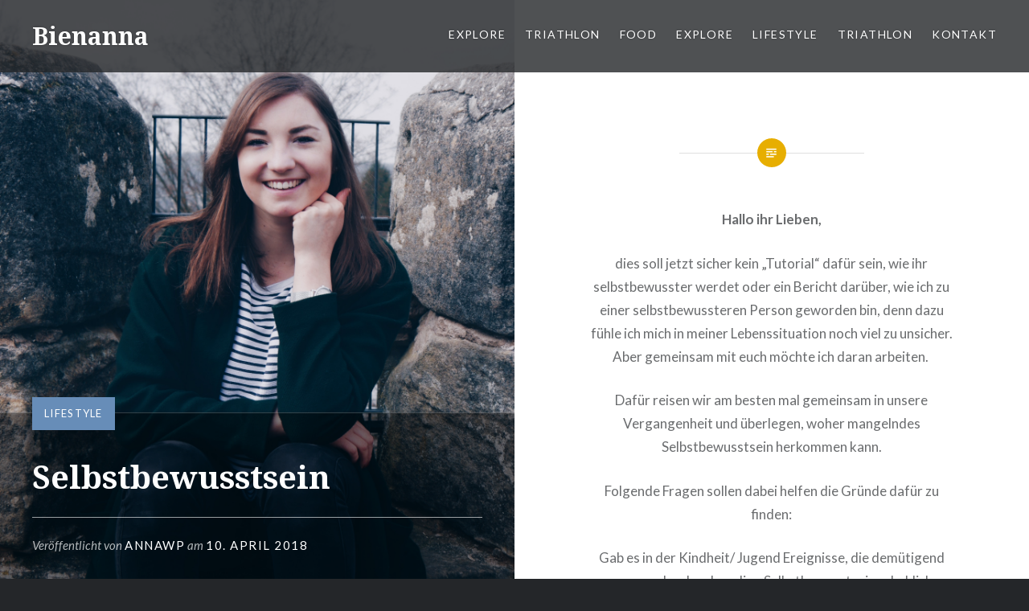

--- FILE ---
content_type: text/html; charset=UTF-8
request_url: http://bienanna.de/2018/04/10/woher-kommt-mangelndes-selbstbewusstsein/
body_size: 29883
content:
<!DOCTYPE html>
<html lang="de">
<head>
<meta charset="UTF-8">
<meta name="viewport" content="width=device-width, initial-scale=1">
<link rel="profile" href="http://gmpg.org/xfn/11">
<link rel="pingback" href="http://bienanna.de/xmlrpc.php">

<title>Selbstbewusstsein &#8211; Bienanna</title>
<meta name='robots' content='max-image-preview:large' />
<link rel='dns-prefetch' href='//fonts.googleapis.com' />
<link rel="alternate" type="application/rss+xml" title="Bienanna &raquo; Feed" href="http://bienanna.de/feed/" />
<link rel="alternate" type="application/rss+xml" title="Bienanna &raquo; Kommentar-Feed" href="http://bienanna.de/comments/feed/" />
<link rel="alternate" type="application/rss+xml" title="Bienanna &raquo; Selbstbewusstsein-Kommentar-Feed" href="http://bienanna.de/2018/04/10/woher-kommt-mangelndes-selbstbewusstsein/feed/" />
<script type="text/javascript">
window._wpemojiSettings = {"baseUrl":"https:\/\/s.w.org\/images\/core\/emoji\/14.0.0\/72x72\/","ext":".png","svgUrl":"https:\/\/s.w.org\/images\/core\/emoji\/14.0.0\/svg\/","svgExt":".svg","source":{"concatemoji":"http:\/\/bienanna.de\/wp-includes\/js\/wp-emoji-release.min.js?ver=6.1.9"}};
/*! This file is auto-generated */
!function(e,a,t){var n,r,o,i=a.createElement("canvas"),p=i.getContext&&i.getContext("2d");function s(e,t){var a=String.fromCharCode,e=(p.clearRect(0,0,i.width,i.height),p.fillText(a.apply(this,e),0,0),i.toDataURL());return p.clearRect(0,0,i.width,i.height),p.fillText(a.apply(this,t),0,0),e===i.toDataURL()}function c(e){var t=a.createElement("script");t.src=e,t.defer=t.type="text/javascript",a.getElementsByTagName("head")[0].appendChild(t)}for(o=Array("flag","emoji"),t.supports={everything:!0,everythingExceptFlag:!0},r=0;r<o.length;r++)t.supports[o[r]]=function(e){if(p&&p.fillText)switch(p.textBaseline="top",p.font="600 32px Arial",e){case"flag":return s([127987,65039,8205,9895,65039],[127987,65039,8203,9895,65039])?!1:!s([55356,56826,55356,56819],[55356,56826,8203,55356,56819])&&!s([55356,57332,56128,56423,56128,56418,56128,56421,56128,56430,56128,56423,56128,56447],[55356,57332,8203,56128,56423,8203,56128,56418,8203,56128,56421,8203,56128,56430,8203,56128,56423,8203,56128,56447]);case"emoji":return!s([129777,127995,8205,129778,127999],[129777,127995,8203,129778,127999])}return!1}(o[r]),t.supports.everything=t.supports.everything&&t.supports[o[r]],"flag"!==o[r]&&(t.supports.everythingExceptFlag=t.supports.everythingExceptFlag&&t.supports[o[r]]);t.supports.everythingExceptFlag=t.supports.everythingExceptFlag&&!t.supports.flag,t.DOMReady=!1,t.readyCallback=function(){t.DOMReady=!0},t.supports.everything||(n=function(){t.readyCallback()},a.addEventListener?(a.addEventListener("DOMContentLoaded",n,!1),e.addEventListener("load",n,!1)):(e.attachEvent("onload",n),a.attachEvent("onreadystatechange",function(){"complete"===a.readyState&&t.readyCallback()})),(e=t.source||{}).concatemoji?c(e.concatemoji):e.wpemoji&&e.twemoji&&(c(e.twemoji),c(e.wpemoji)))}(window,document,window._wpemojiSettings);
</script>
<style type="text/css">
img.wp-smiley,
img.emoji {
	display: inline !important;
	border: none !important;
	box-shadow: none !important;
	height: 1em !important;
	width: 1em !important;
	margin: 0 0.07em !important;
	vertical-align: -0.1em !important;
	background: none !important;
	padding: 0 !important;
}
</style>
	<link rel='stylesheet' id='wp-block-library-css' href='http://bienanna.de/wp-includes/css/dist/block-library/style.min.css?ver=6.1.9' type='text/css' media='all' />
<link rel='stylesheet' id='classic-theme-styles-css' href='http://bienanna.de/wp-includes/css/classic-themes.min.css?ver=1' type='text/css' media='all' />
<style id='global-styles-inline-css' type='text/css'>
body{--wp--preset--color--black: #000000;--wp--preset--color--cyan-bluish-gray: #abb8c3;--wp--preset--color--white: #ffffff;--wp--preset--color--pale-pink: #f78da7;--wp--preset--color--vivid-red: #cf2e2e;--wp--preset--color--luminous-vivid-orange: #ff6900;--wp--preset--color--luminous-vivid-amber: #fcb900;--wp--preset--color--light-green-cyan: #7bdcb5;--wp--preset--color--vivid-green-cyan: #00d084;--wp--preset--color--pale-cyan-blue: #8ed1fc;--wp--preset--color--vivid-cyan-blue: #0693e3;--wp--preset--color--vivid-purple: #9b51e0;--wp--preset--gradient--vivid-cyan-blue-to-vivid-purple: linear-gradient(135deg,rgba(6,147,227,1) 0%,rgb(155,81,224) 100%);--wp--preset--gradient--light-green-cyan-to-vivid-green-cyan: linear-gradient(135deg,rgb(122,220,180) 0%,rgb(0,208,130) 100%);--wp--preset--gradient--luminous-vivid-amber-to-luminous-vivid-orange: linear-gradient(135deg,rgba(252,185,0,1) 0%,rgba(255,105,0,1) 100%);--wp--preset--gradient--luminous-vivid-orange-to-vivid-red: linear-gradient(135deg,rgba(255,105,0,1) 0%,rgb(207,46,46) 100%);--wp--preset--gradient--very-light-gray-to-cyan-bluish-gray: linear-gradient(135deg,rgb(238,238,238) 0%,rgb(169,184,195) 100%);--wp--preset--gradient--cool-to-warm-spectrum: linear-gradient(135deg,rgb(74,234,220) 0%,rgb(151,120,209) 20%,rgb(207,42,186) 40%,rgb(238,44,130) 60%,rgb(251,105,98) 80%,rgb(254,248,76) 100%);--wp--preset--gradient--blush-light-purple: linear-gradient(135deg,rgb(255,206,236) 0%,rgb(152,150,240) 100%);--wp--preset--gradient--blush-bordeaux: linear-gradient(135deg,rgb(254,205,165) 0%,rgb(254,45,45) 50%,rgb(107,0,62) 100%);--wp--preset--gradient--luminous-dusk: linear-gradient(135deg,rgb(255,203,112) 0%,rgb(199,81,192) 50%,rgb(65,88,208) 100%);--wp--preset--gradient--pale-ocean: linear-gradient(135deg,rgb(255,245,203) 0%,rgb(182,227,212) 50%,rgb(51,167,181) 100%);--wp--preset--gradient--electric-grass: linear-gradient(135deg,rgb(202,248,128) 0%,rgb(113,206,126) 100%);--wp--preset--gradient--midnight: linear-gradient(135deg,rgb(2,3,129) 0%,rgb(40,116,252) 100%);--wp--preset--duotone--dark-grayscale: url('#wp-duotone-dark-grayscale');--wp--preset--duotone--grayscale: url('#wp-duotone-grayscale');--wp--preset--duotone--purple-yellow: url('#wp-duotone-purple-yellow');--wp--preset--duotone--blue-red: url('#wp-duotone-blue-red');--wp--preset--duotone--midnight: url('#wp-duotone-midnight');--wp--preset--duotone--magenta-yellow: url('#wp-duotone-magenta-yellow');--wp--preset--duotone--purple-green: url('#wp-duotone-purple-green');--wp--preset--duotone--blue-orange: url('#wp-duotone-blue-orange');--wp--preset--font-size--small: 13px;--wp--preset--font-size--medium: 20px;--wp--preset--font-size--large: 36px;--wp--preset--font-size--x-large: 42px;--wp--preset--spacing--20: 0.44rem;--wp--preset--spacing--30: 0.67rem;--wp--preset--spacing--40: 1rem;--wp--preset--spacing--50: 1.5rem;--wp--preset--spacing--60: 2.25rem;--wp--preset--spacing--70: 3.38rem;--wp--preset--spacing--80: 5.06rem;}:where(.is-layout-flex){gap: 0.5em;}body .is-layout-flow > .alignleft{float: left;margin-inline-start: 0;margin-inline-end: 2em;}body .is-layout-flow > .alignright{float: right;margin-inline-start: 2em;margin-inline-end: 0;}body .is-layout-flow > .aligncenter{margin-left: auto !important;margin-right: auto !important;}body .is-layout-constrained > .alignleft{float: left;margin-inline-start: 0;margin-inline-end: 2em;}body .is-layout-constrained > .alignright{float: right;margin-inline-start: 2em;margin-inline-end: 0;}body .is-layout-constrained > .aligncenter{margin-left: auto !important;margin-right: auto !important;}body .is-layout-constrained > :where(:not(.alignleft):not(.alignright):not(.alignfull)){max-width: var(--wp--style--global--content-size);margin-left: auto !important;margin-right: auto !important;}body .is-layout-constrained > .alignwide{max-width: var(--wp--style--global--wide-size);}body .is-layout-flex{display: flex;}body .is-layout-flex{flex-wrap: wrap;align-items: center;}body .is-layout-flex > *{margin: 0;}:where(.wp-block-columns.is-layout-flex){gap: 2em;}.has-black-color{color: var(--wp--preset--color--black) !important;}.has-cyan-bluish-gray-color{color: var(--wp--preset--color--cyan-bluish-gray) !important;}.has-white-color{color: var(--wp--preset--color--white) !important;}.has-pale-pink-color{color: var(--wp--preset--color--pale-pink) !important;}.has-vivid-red-color{color: var(--wp--preset--color--vivid-red) !important;}.has-luminous-vivid-orange-color{color: var(--wp--preset--color--luminous-vivid-orange) !important;}.has-luminous-vivid-amber-color{color: var(--wp--preset--color--luminous-vivid-amber) !important;}.has-light-green-cyan-color{color: var(--wp--preset--color--light-green-cyan) !important;}.has-vivid-green-cyan-color{color: var(--wp--preset--color--vivid-green-cyan) !important;}.has-pale-cyan-blue-color{color: var(--wp--preset--color--pale-cyan-blue) !important;}.has-vivid-cyan-blue-color{color: var(--wp--preset--color--vivid-cyan-blue) !important;}.has-vivid-purple-color{color: var(--wp--preset--color--vivid-purple) !important;}.has-black-background-color{background-color: var(--wp--preset--color--black) !important;}.has-cyan-bluish-gray-background-color{background-color: var(--wp--preset--color--cyan-bluish-gray) !important;}.has-white-background-color{background-color: var(--wp--preset--color--white) !important;}.has-pale-pink-background-color{background-color: var(--wp--preset--color--pale-pink) !important;}.has-vivid-red-background-color{background-color: var(--wp--preset--color--vivid-red) !important;}.has-luminous-vivid-orange-background-color{background-color: var(--wp--preset--color--luminous-vivid-orange) !important;}.has-luminous-vivid-amber-background-color{background-color: var(--wp--preset--color--luminous-vivid-amber) !important;}.has-light-green-cyan-background-color{background-color: var(--wp--preset--color--light-green-cyan) !important;}.has-vivid-green-cyan-background-color{background-color: var(--wp--preset--color--vivid-green-cyan) !important;}.has-pale-cyan-blue-background-color{background-color: var(--wp--preset--color--pale-cyan-blue) !important;}.has-vivid-cyan-blue-background-color{background-color: var(--wp--preset--color--vivid-cyan-blue) !important;}.has-vivid-purple-background-color{background-color: var(--wp--preset--color--vivid-purple) !important;}.has-black-border-color{border-color: var(--wp--preset--color--black) !important;}.has-cyan-bluish-gray-border-color{border-color: var(--wp--preset--color--cyan-bluish-gray) !important;}.has-white-border-color{border-color: var(--wp--preset--color--white) !important;}.has-pale-pink-border-color{border-color: var(--wp--preset--color--pale-pink) !important;}.has-vivid-red-border-color{border-color: var(--wp--preset--color--vivid-red) !important;}.has-luminous-vivid-orange-border-color{border-color: var(--wp--preset--color--luminous-vivid-orange) !important;}.has-luminous-vivid-amber-border-color{border-color: var(--wp--preset--color--luminous-vivid-amber) !important;}.has-light-green-cyan-border-color{border-color: var(--wp--preset--color--light-green-cyan) !important;}.has-vivid-green-cyan-border-color{border-color: var(--wp--preset--color--vivid-green-cyan) !important;}.has-pale-cyan-blue-border-color{border-color: var(--wp--preset--color--pale-cyan-blue) !important;}.has-vivid-cyan-blue-border-color{border-color: var(--wp--preset--color--vivid-cyan-blue) !important;}.has-vivid-purple-border-color{border-color: var(--wp--preset--color--vivid-purple) !important;}.has-vivid-cyan-blue-to-vivid-purple-gradient-background{background: var(--wp--preset--gradient--vivid-cyan-blue-to-vivid-purple) !important;}.has-light-green-cyan-to-vivid-green-cyan-gradient-background{background: var(--wp--preset--gradient--light-green-cyan-to-vivid-green-cyan) !important;}.has-luminous-vivid-amber-to-luminous-vivid-orange-gradient-background{background: var(--wp--preset--gradient--luminous-vivid-amber-to-luminous-vivid-orange) !important;}.has-luminous-vivid-orange-to-vivid-red-gradient-background{background: var(--wp--preset--gradient--luminous-vivid-orange-to-vivid-red) !important;}.has-very-light-gray-to-cyan-bluish-gray-gradient-background{background: var(--wp--preset--gradient--very-light-gray-to-cyan-bluish-gray) !important;}.has-cool-to-warm-spectrum-gradient-background{background: var(--wp--preset--gradient--cool-to-warm-spectrum) !important;}.has-blush-light-purple-gradient-background{background: var(--wp--preset--gradient--blush-light-purple) !important;}.has-blush-bordeaux-gradient-background{background: var(--wp--preset--gradient--blush-bordeaux) !important;}.has-luminous-dusk-gradient-background{background: var(--wp--preset--gradient--luminous-dusk) !important;}.has-pale-ocean-gradient-background{background: var(--wp--preset--gradient--pale-ocean) !important;}.has-electric-grass-gradient-background{background: var(--wp--preset--gradient--electric-grass) !important;}.has-midnight-gradient-background{background: var(--wp--preset--gradient--midnight) !important;}.has-small-font-size{font-size: var(--wp--preset--font-size--small) !important;}.has-medium-font-size{font-size: var(--wp--preset--font-size--medium) !important;}.has-large-font-size{font-size: var(--wp--preset--font-size--large) !important;}.has-x-large-font-size{font-size: var(--wp--preset--font-size--x-large) !important;}
.wp-block-navigation a:where(:not(.wp-element-button)){color: inherit;}
:where(.wp-block-columns.is-layout-flex){gap: 2em;}
.wp-block-pullquote{font-size: 1.5em;line-height: 1.6;}
</style>
<link rel='stylesheet' id='genericons-css' href='http://bienanna.de/wp-content/themes/dyad/genericons/genericons.css?ver=3.2' type='text/css' media='all' />
<link rel='stylesheet' id='dyad-fonts-css' href='https://fonts.googleapis.com/css?family=Lato%3A400%2C400italic%2C700%2C700italic%7CNoto+Serif%3A400%2C400italic%2C700%2C700italic&#038;subset=latin%2Clatin-ext' type='text/css' media='all' />
<link rel='stylesheet' id='dyad-style-css' href='http://bienanna.de/wp-content/themes/dyad/style.css?ver=6.1.9' type='text/css' media='all' />
<script type='text/javascript' src='http://bienanna.de/wp-includes/js/jquery/jquery.min.js?ver=3.6.1' id='jquery-core-js'></script>
<script type='text/javascript' src='http://bienanna.de/wp-includes/js/jquery/jquery-migrate.min.js?ver=3.3.2' id='jquery-migrate-js'></script>
<link rel="https://api.w.org/" href="http://bienanna.de/wp-json/" /><link rel="alternate" type="application/json" href="http://bienanna.de/wp-json/wp/v2/posts/3404" /><link rel="EditURI" type="application/rsd+xml" title="RSD" href="http://bienanna.de/xmlrpc.php?rsd" />
<link rel="wlwmanifest" type="application/wlwmanifest+xml" href="http://bienanna.de/wp-includes/wlwmanifest.xml" />
<meta name="generator" content="WordPress 6.1.9" />
<link rel="canonical" href="http://bienanna.de/2018/04/10/woher-kommt-mangelndes-selbstbewusstsein/" />
<link rel='shortlink' href='http://bienanna.de/?p=3404' />
<link rel="alternate" type="application/json+oembed" href="http://bienanna.de/wp-json/oembed/1.0/embed?url=http%3A%2F%2Fbienanna.de%2F2018%2F04%2F10%2Fwoher-kommt-mangelndes-selbstbewusstsein%2F" />
<link rel="alternate" type="text/xml+oembed" href="http://bienanna.de/wp-json/oembed/1.0/embed?url=http%3A%2F%2Fbienanna.de%2F2018%2F04%2F10%2Fwoher-kommt-mangelndes-selbstbewusstsein%2F&#038;format=xml" />
</head>

<body class="post-template-default single single-post postid-3404 single-format-standard is-singular has-post-thumbnail no-js">
<div id="page" class="hfeed site">
	<a class="skip-link screen-reader-text" href="#content">Direkt zum Inhalt</a>

	<header id="masthead" class="site-header" role="banner">
		<div class="site-branding">
						<h1 class="site-title">
				<a href="http://bienanna.de/" rel="home">
					Bienanna				</a>
			</h1>
			<p class="site-description">Explore ~ Triathlon ~ Food ~ Lifestyle</p>
		</div><!-- .site-branding -->

		<nav id="site-navigation" class="main-navigation" role="navigation">
			<button class="menu-toggle" aria-controls="primary-menu" aria-expanded="false">Menü</button>
			<div class="primary-menu"><ul id="primary-menu" class="menu"><li id="menu-item-4898" class="menu-item menu-item-type-post_type menu-item-object-page menu-item-4898"><a href="http://bienanna.de/explore/">Explore</a></li>
<li id="menu-item-4899" class="menu-item menu-item-type-post_type menu-item-object-page menu-item-4899"><a href="http://bienanna.de/triathlon/">Triathlon</a></li>
<li id="menu-item-65" class="menu-item menu-item-type-taxonomy menu-item-object-category menu-item-65"><a href="http://bienanna.de/category/food/">Food</a></li>
<li id="menu-item-4894" class="menu-item menu-item-type-post_type menu-item-object-page menu-item-4894"><a href="http://bienanna.de/explore/">Explore</a></li>
<li id="menu-item-66" class="menu-item menu-item-type-taxonomy menu-item-object-category current-post-ancestor current-menu-parent current-post-parent menu-item-66"><a href="http://bienanna.de/category/lifestyle/">Lifestyle</a></li>
<li id="menu-item-4896" class="menu-item menu-item-type-post_type menu-item-object-page menu-item-4896"><a href="http://bienanna.de/triathlon/">Triathlon</a></li>
<li id="menu-item-75" class="menu-item menu-item-type-post_type menu-item-object-page menu-item-75"><a href="http://bienanna.de/kontakt/">Kontakt</a></li>
</ul></div>		</nav>

	</header><!-- #masthead -->

	<div class="site-inner">

		
		<div id="content" class="site-content">

	<main id="primary" class="content-area" role="main">

		
			
<article id="post-3404" class="post-3404 post type-post status-publish format-standard has-post-thumbnail hentry category-lifestyle tag-be-yourself tag-bienanna-thoughts tag-daily-thoughts tag-great-thoughts tag-love-yourself tag-motivation tag-selbstbewusstsein tag-selfconfidence tag-thoughts tag-trust-yourself tag-youre-great">
			
		<div class="entry-media" style="background-image: url(http://bienanna.de/wp-content/uploads/2018/03/E732ADD6-1976-4D49-B056-272CBA5A64B9.jpg)">
			<div class="entry-media-thumb" style="background-image: url(http://bienanna.de/wp-content/uploads/2018/03/E732ADD6-1976-4D49-B056-272CBA5A64B9.jpg); "></div>
		</div><!-- .entry-media -->
	

	<div class="entry-inner">

		<header class="entry-header">
			<div class="entry-meta">
				<span class="cat-links"><a href="http://bienanna.de/category/lifestyle/" rel="category tag">Lifestyle</a></span>			</div><!-- .entry-meta -->

			<h1 class="entry-title">Selbstbewusstsein</h1>
			<div class="entry-posted">
				<div class="posted-info"><span class="byline">Veröffentlicht von <span class="author vcard"><a class="url fn n" href="http://bienanna.de/author/annawp/">AnnaWP</a></span></span> am <span class="posted-on"><a href="http://bienanna.de/2018/04/10/woher-kommt-mangelndes-selbstbewusstsein/" rel="bookmark"><time class="entry-date published" datetime="2018-04-10T13:00:26+02:00">10. April 2018</time><time class="updated" datetime="2020-03-23T20:37:46+01:00">23. März 2020</time></a></span></div>			</div><!-- .entry-posted -->
		</header><!-- .entry-header -->

		<div class="entry-content">
			<p style="text-align: center;"><strong>Hallo ihr Lieben,</strong></p>
<p style="text-align: center;">dies soll jetzt sicher kein &#8222;Tutorial&#8220; dafür sein, wie ihr selbstbewusster werdet oder ein Bericht darüber, wie ich zu einer selbstbewussteren Person geworden bin, denn dazu fühle ich mich in meiner Lebenssituation noch viel zu unsicher. Aber gemeinsam mit euch möchte ich daran arbeiten.&nbsp;<span id="more-3404"></span></p>
<p style="text-align: center;">Dafür reisen wir am besten mal gemeinsam in unsere Vergangenheit und überlegen, woher mangelndes Selbstbewusstsein herkommen kann.</p>
<p style="text-align: center;">Folgende Fragen sollen dabei helfen die Gründe dafür zu finden:</p>
<p style="text-align: center;">Gab es in der Kindheit/ Jugend Ereignisse, die demütigend waren oder das damalige Selbstbewusstsein erheblich beeinträchtigt haben? War es vielleicht die Trennung der Eltern, die dazu geführt hat, dass man sich vernachlässigt und &#8222;unwichtig&#8220; gefühlt hat? Gibt es Geschwister oder Freunde mit denen man verglichen wurde, sodass man immer das Gefühl hatte nicht gut genug zu sein? Oder gab es körperliche/ äußere Veränderungen, die das Selbstbewusstsein verdrängt haben?</p>
<p style="text-align: center;">Ich konnte einige dieser Fragen mit ja beantworten. Und so merkwürdig das jetzt auch klingen mag, aber das ist gut. Denn somit wurde mir erstmal bewusst woher die Mängel meines Selbstbewusstseins herkommen. Die Gründe dafür zu wissen ist aber der erste Schritt um seinem Selbstbewusstsein wieder näher zu kommen. Das heißt, es geht nun darum schlechte Erfahrungen, die man offensichtlich noch nicht richtig verarbeitet hat, in etwas Positives/ Ermutigendes/ Stärkendes, umzuwandeln. Hierfür sollte man sich ein paar Minuten Zeit nehmen.</p>
<p style="text-align: center;">Was ist damals genau geschehen? Was war der Auslöser? Welche Rolle spielen andere Personen dabei? Was haben sie sich dabei vielleicht gedacht? Wollte sie vielleicht gar nicht schaden, sondern eigentlich nur helfen, jedoch ließen dies die Umstände nicht zu? Wie wäre es weiter gegangen oder wie würde es einem heute gehen, wenn die Dinge damals anders gelaufen wären? Gäbe es eine Möglichkeit das Geschehene quasi wieder gut zu machen? Gab es jemanden, der dennoch immer irgendwie da war, wenn auch nur im Hintergrund? Gibst es trotzdem irgendetwas Positives, das man aus dem Ereignis mitnehmen kann?</p>
<p style="text-align: center;">All diese Fragen kann natürlich nur jeder für sich selbst beantworten, aber eines kann ich euch hierbei noch mit auf den Weg geben: Jeder hat seine eigene kleine Geschichte, in die er selbst Dinge hineininterpretieren kann, der er etwas hinzufügen oder ausblenden kann. Diese Geschichte ist aber kein einfaches Word-Dokument, welches man auch einfach nochmal komplett löschen und von vorne beginnen kann, wenn mal alles total chaotisch und fürchterlich aussieht, nein, man muss die Geschichte dann so weiter schreiben, das sie am Ende doch noch akzeptabel für einen selbst ist und ein Ergebnis hervorbringt, auf das man stolz sein kann, weil man zumindest versucht hat das Beste aus der Situation zu machen.</p>
<p style="text-align: center;">Wie auch immer nun eure Geschichte aussehen mag, macht das Beste aus ihr! Wenn euch etwas stört, beginnt ein neues Kapitel, tut etwas neues was ihr noch nie getan habt. Wenn ihr mit dem Geschriebenen unzufrieden seid, dann dreht und wendet sie bis sie euch passt. Hängt euch nicht an unschönen Dingen auf, denn am Ende der Geschichte liegt es an euch an welche Kapitel ihr euch erinnern möchtet und an welche nicht. Und es ist manchmal einfacher gewisse Dinge auszublenden und sich auf neue zu stürzen, weil man sie manchmal auch nicht ändern kann und es dann besser ist sie zu akzeptieren und somit abzuschließen. Der Beginn eines neuen Lebensabschnitts ist das Einzige was euch hilft den alten Abschnitt zu vergessen. Denn somit investiert ihr eure gesamte Energie in den neuen und vergesst ganz automatisch den alten.</p>
<p style="text-align: center;">In diesem Sinne wünsche ich euch nun alles Gute und hoffe euch hat der Blogpost gefallen und vielleicht auch etwas weitergeholfen. Lasst mir eurer Feedback gerne in den Kommentaren da oder schreibt mir über Instagram. Ich freue mich auch sehr über eure Geschichten und Erfahrungen.</p>
<p style="text-align: center;">Bis dahin,</p>
<p style="text-align: center;"><strong>eure Anna : )&nbsp;</strong></p>
<p>[contact-form][contact-field label=&#8220;Name&#8220; type=&#8220;name&#8220;  required=&#8220;true&#8220; /][contact-field label=&#8220;E-Mail &#8220; type=&#8220;email&#8220; required=&#8220;true&#8220; /][contact-field label=&#8220;Website&#8220; type=&#8220;url&#8220; /][contact-field label=&#8220;Nachricht&#8220; type=&#8220;textarea&#8220; /][/contact-form]</p>
<p>&nbsp;</p>
					</div><!-- .entry-content -->

		<footer class="entry-footer"><div class="tags-links"><a href="http://bienanna.de/tag/be-yourself/" rel="tag">Be yourself</a><a href="http://bienanna.de/tag/bienanna-thoughts/" rel="tag">bienanna thoughts</a><a href="http://bienanna.de/tag/daily-thoughts/" rel="tag">daily thoughts</a><a href="http://bienanna.de/tag/great-thoughts/" rel="tag">great thoughts</a><a href="http://bienanna.de/tag/love-yourself/" rel="tag">love yourself</a><a href="http://bienanna.de/tag/motivation/" rel="tag">Motivation</a><a href="http://bienanna.de/tag/selbstbewusstsein/" rel="tag">Selbstbewusstsein</a><a href="http://bienanna.de/tag/selfconfidence/" rel="tag">selfconfidence</a><a href="http://bienanna.de/tag/thoughts/" rel="tag">thoughts</a><a href="http://bienanna.de/tag/trust-yourself/" rel="tag">trust yourself</a><a href="http://bienanna.de/tag/youre-great/" rel="tag">you´re great</a></div></footer>	</div><!-- .entry-inner -->
</article><!-- #post-## -->


			
	<nav class="navigation post-navigation" aria-label="Beiträge">
		<h2 class="screen-reader-text">Beitragsnavigation</h2>
		<div class="nav-links"><div class="nav-previous"><a href="http://bienanna.de/2018/04/03/gesunde-und-abwechslungsreiche-salate-fuer-den-abend/" rel="prev"><div class="nav-previous"><span class="nav-subtitle">Vorheriger Beitrag</span> <span class="nav-title">Salatvariationen</span></div></a></div><div class="nav-next"><a href="http://bienanna.de/2018/04/24/wird-sie-jetzt-zur-vegetarierin/" rel="next"><div class="nav-next"><span class="nav-subtitle">Nächster Beitrag</span> <span class="nav-title">Vegetarisch sein</span></div></a></div></div>
	</nav>
		
		
<div class="comments-area-wrapper">

	<div id="comments" class="comments-area">

		
		
		
			<div id="respond" class="comment-respond">
		<h3 id="reply-title" class="comment-reply-title">Schreibe einen Kommentar <small><a rel="nofollow" id="cancel-comment-reply-link" href="/2018/04/10/woher-kommt-mangelndes-selbstbewusstsein/#respond" style="display:none;">Antwort abbrechen</a></small></h3><form action="http://bienanna.de/wp-comments-post.php" method="post" id="commentform" class="comment-form" novalidate><p class="comment-notes"><span id="email-notes">Deine E-Mail-Adresse wird nicht veröffentlicht.</span> <span class="required-field-message">Erforderliche Felder sind mit <span class="required">*</span> markiert</span></p><p class="comment-form-comment"><label for="comment">Kommentar <span class="required">*</span></label> <textarea id="comment" name="comment" cols="45" rows="8" maxlength="65525" required></textarea></p><p class="comment-form-author"><label for="author">Name <span class="required">*</span></label> <input id="author" name="author" type="text" value="" size="30" maxlength="245" autocomplete="name" required /></p>
<p class="comment-form-email"><label for="email">E-Mail-Adresse <span class="required">*</span></label> <input id="email" name="email" type="email" value="" size="30" maxlength="100" aria-describedby="email-notes" autocomplete="email" required /></p>
<p class="comment-form-url"><label for="url">Website</label> <input id="url" name="url" type="url" value="" size="30" maxlength="200" autocomplete="url" /></p>
<p class="form-submit"><input name="submit" type="submit" id="submit" class="submit" value="Kommentar abschicken" /> <input type='hidden' name='comment_post_ID' value='3404' id='comment_post_ID' />
<input type='hidden' name='comment_parent' id='comment_parent' value='0' />
</p></form>	</div><!-- #respond -->
	
	</div><!-- #comments -->
</div><!-- .comments-area-wrapper -->

	</main><!-- #primary -->


		</div><!-- #content -->

		<footer id="colophon" class="site-footer" role="contentinfo">
			
				<div class="widget-area widgets-three" role="complementary">
					<div class="grid-container">
						<aside id="search-4" class="widget widget_search"><h3 class="widget-title">Suche nach Blogpost</h3><form role="search" method="get" class="search-form" action="http://bienanna.de/">
				<label>
					<span class="screen-reader-text">Suche nach:</span>
					<input type="search" class="search-field" placeholder="Suchen …" value="" name="s" />
				</label>
				<input type="submit" class="search-submit" value="Suchen" />
			</form></aside>					</div><!-- .grid-container -->
				</div><!-- #secondary -->

			
			<div class="footer-bottom-info ">
				
				<div class="site-info">
					<a href="https://de.wordpress.org/">Stolz präsentiert von WordPress</a>
					<span class="sep"> | </span>
					Theme: Dyad von <a href="http://wordpress.com/themes/dyad/" rel="designer">WordPress.com</a>				</div><!-- .site-info -->
			</div><!-- .footer-bottom-info -->

		</footer><!-- #colophon -->

	</div><!-- .site-inner -->
</div><!-- #page -->

<script type='text/javascript' src='http://bienanna.de/wp-includes/js/imagesloaded.min.js?ver=4.1.4' id='imagesloaded-js'></script>
<script type='text/javascript' src='http://bienanna.de/wp-content/themes/dyad/js/navigation.js?ver=20120206' id='dyad-navigation-js'></script>
<script type='text/javascript' src='http://bienanna.de/wp-content/themes/dyad/js/skip-link-focus-fix.js?ver=20130115' id='dyad-skip-link-focus-fix-js'></script>
<script type='text/javascript' src='http://bienanna.de/wp-includes/js/comment-reply.min.js?ver=6.1.9' id='comment-reply-js'></script>
<script type='text/javascript' src='http://bienanna.de/wp-includes/js/masonry.min.js?ver=4.2.2' id='masonry-js'></script>
<script type='text/javascript' src='http://bienanna.de/wp-content/themes/dyad/js/global.js?ver=20151204' id='dyad-global-js'></script>

</body>
</html>
